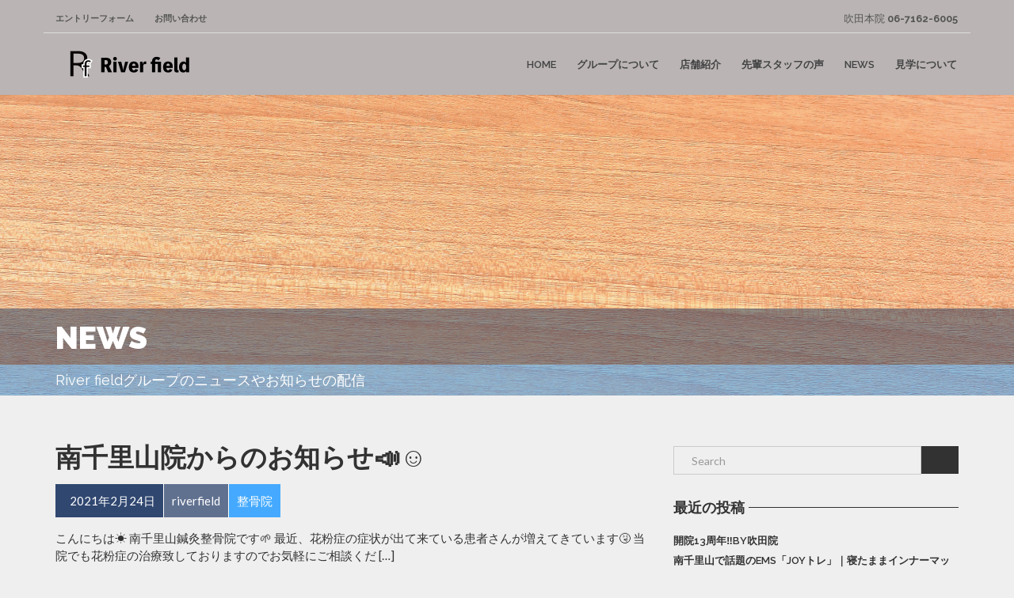

--- FILE ---
content_type: text/html; charset=UTF-8
request_url: https://riverfield.co.jp/2021/02/
body_size: 13054
content:
<!doctype html>
<html class="no-js" dir="ltr" lang="ja" prefix="og: https://ogp.me/ns#">
<head>
<meta charset="UTF-8">
<meta name="apple-mobile-web-app-capable" content="yes">
<meta name="viewport" content="width=device-width, initial-scale=1.0, maximum-scale=1.0, user-scalable=no">
<meta name="HandheldFriendly" content="true">
<meta name="apple-touch-fullscreen" content="yes">
<title>2月, 2021 | River field株式会社｜リバーフィールドグループ</title>
	<style>img:is([sizes="auto" i], [sizes^="auto," i]) { contain-intrinsic-size: 3000px 1500px }</style>
	
		<!-- All in One SEO 4.8.7 - aioseo.com -->
	<meta name="robots" content="noindex, max-snippet:-1, max-image-preview:large, max-video-preview:-1" />
	<link rel="canonical" href="https://riverfield.co.jp/2021/02/" />
	<meta name="generator" content="All in One SEO (AIOSEO) 4.8.7" />
		<script type="application/ld+json" class="aioseo-schema">
			{"@context":"https:\/\/schema.org","@graph":[{"@type":"BreadcrumbList","@id":"https:\/\/riverfield.co.jp\/2021\/02\/#breadcrumblist","itemListElement":[{"@type":"ListItem","@id":"https:\/\/riverfield.co.jp#listItem","position":1,"name":"Home","item":"https:\/\/riverfield.co.jp","nextItem":{"@type":"ListItem","@id":"https:\/\/riverfield.co.jp\/2021\/#listItem","name":2021}},{"@type":"ListItem","@id":"https:\/\/riverfield.co.jp\/2021\/#listItem","position":2,"name":2021,"item":"https:\/\/riverfield.co.jp\/2021\/","nextItem":{"@type":"ListItem","@id":"https:\/\/riverfield.co.jp\/2021\/02\/#listItem","name":"02"},"previousItem":{"@type":"ListItem","@id":"https:\/\/riverfield.co.jp#listItem","name":"Home"}},{"@type":"ListItem","@id":"https:\/\/riverfield.co.jp\/2021\/02\/#listItem","position":3,"name":"02","previousItem":{"@type":"ListItem","@id":"https:\/\/riverfield.co.jp\/2021\/#listItem","name":2021}}]},{"@type":"CollectionPage","@id":"https:\/\/riverfield.co.jp\/2021\/02\/#collectionpage","url":"https:\/\/riverfield.co.jp\/2021\/02\/","name":"2\u6708, 2021 | River field\u682a\u5f0f\u4f1a\u793e\uff5c\u30ea\u30d0\u30fc\u30d5\u30a3\u30fc\u30eb\u30c9\u30b0\u30eb\u30fc\u30d7","inLanguage":"ja","isPartOf":{"@id":"https:\/\/riverfield.co.jp\/#website"},"breadcrumb":{"@id":"https:\/\/riverfield.co.jp\/2021\/02\/#breadcrumblist"}},{"@type":"Organization","@id":"https:\/\/riverfield.co.jp\/#organization","name":"River field\u682a\u5f0f\u4f1a\u793e\uff5c\u30ea\u30d0\u30fc\u30d5\u30a3\u30fc\u30eb\u30c9\u30b0\u30eb\u30fc\u30d7","url":"https:\/\/riverfield.co.jp\/"},{"@type":"WebSite","@id":"https:\/\/riverfield.co.jp\/#website","url":"https:\/\/riverfield.co.jp\/","name":"River field\u682a\u5f0f\u4f1a\u793e\uff5c\u30ea\u30d0\u30fc\u30d5\u30a3\u30fc\u30eb\u30c9\u30b0\u30eb\u30fc\u30d7","inLanguage":"ja","publisher":{"@id":"https:\/\/riverfield.co.jp\/#organization"}}]}
		</script>
		<!-- All in One SEO -->

<link rel='dns-prefetch' href='//www.googletagmanager.com' />
<link rel='dns-prefetch' href='//fonts.googleapis.com' />
<link rel="alternate" type="application/rss+xml" title="River field株式会社｜リバーフィールドグループ &raquo; フィード" href="https://riverfield.co.jp/feed/" />
<link rel="alternate" type="application/rss+xml" title="River field株式会社｜リバーフィールドグループ &raquo; コメントフィード" href="https://riverfield.co.jp/comments/feed/" />
<script type="text/javascript">
/* <![CDATA[ */
window._wpemojiSettings = {"baseUrl":"https:\/\/s.w.org\/images\/core\/emoji\/16.0.1\/72x72\/","ext":".png","svgUrl":"https:\/\/s.w.org\/images\/core\/emoji\/16.0.1\/svg\/","svgExt":".svg","source":{"concatemoji":"https:\/\/riverfield.co.jp\/wp-includes\/js\/wp-emoji-release.min.js?ver=6.8.3"}};
/*! This file is auto-generated */
!function(s,n){var o,i,e;function c(e){try{var t={supportTests:e,timestamp:(new Date).valueOf()};sessionStorage.setItem(o,JSON.stringify(t))}catch(e){}}function p(e,t,n){e.clearRect(0,0,e.canvas.width,e.canvas.height),e.fillText(t,0,0);var t=new Uint32Array(e.getImageData(0,0,e.canvas.width,e.canvas.height).data),a=(e.clearRect(0,0,e.canvas.width,e.canvas.height),e.fillText(n,0,0),new Uint32Array(e.getImageData(0,0,e.canvas.width,e.canvas.height).data));return t.every(function(e,t){return e===a[t]})}function u(e,t){e.clearRect(0,0,e.canvas.width,e.canvas.height),e.fillText(t,0,0);for(var n=e.getImageData(16,16,1,1),a=0;a<n.data.length;a++)if(0!==n.data[a])return!1;return!0}function f(e,t,n,a){switch(t){case"flag":return n(e,"\ud83c\udff3\ufe0f\u200d\u26a7\ufe0f","\ud83c\udff3\ufe0f\u200b\u26a7\ufe0f")?!1:!n(e,"\ud83c\udde8\ud83c\uddf6","\ud83c\udde8\u200b\ud83c\uddf6")&&!n(e,"\ud83c\udff4\udb40\udc67\udb40\udc62\udb40\udc65\udb40\udc6e\udb40\udc67\udb40\udc7f","\ud83c\udff4\u200b\udb40\udc67\u200b\udb40\udc62\u200b\udb40\udc65\u200b\udb40\udc6e\u200b\udb40\udc67\u200b\udb40\udc7f");case"emoji":return!a(e,"\ud83e\udedf")}return!1}function g(e,t,n,a){var r="undefined"!=typeof WorkerGlobalScope&&self instanceof WorkerGlobalScope?new OffscreenCanvas(300,150):s.createElement("canvas"),o=r.getContext("2d",{willReadFrequently:!0}),i=(o.textBaseline="top",o.font="600 32px Arial",{});return e.forEach(function(e){i[e]=t(o,e,n,a)}),i}function t(e){var t=s.createElement("script");t.src=e,t.defer=!0,s.head.appendChild(t)}"undefined"!=typeof Promise&&(o="wpEmojiSettingsSupports",i=["flag","emoji"],n.supports={everything:!0,everythingExceptFlag:!0},e=new Promise(function(e){s.addEventListener("DOMContentLoaded",e,{once:!0})}),new Promise(function(t){var n=function(){try{var e=JSON.parse(sessionStorage.getItem(o));if("object"==typeof e&&"number"==typeof e.timestamp&&(new Date).valueOf()<e.timestamp+604800&&"object"==typeof e.supportTests)return e.supportTests}catch(e){}return null}();if(!n){if("undefined"!=typeof Worker&&"undefined"!=typeof OffscreenCanvas&&"undefined"!=typeof URL&&URL.createObjectURL&&"undefined"!=typeof Blob)try{var e="postMessage("+g.toString()+"("+[JSON.stringify(i),f.toString(),p.toString(),u.toString()].join(",")+"));",a=new Blob([e],{type:"text/javascript"}),r=new Worker(URL.createObjectURL(a),{name:"wpTestEmojiSupports"});return void(r.onmessage=function(e){c(n=e.data),r.terminate(),t(n)})}catch(e){}c(n=g(i,f,p,u))}t(n)}).then(function(e){for(var t in e)n.supports[t]=e[t],n.supports.everything=n.supports.everything&&n.supports[t],"flag"!==t&&(n.supports.everythingExceptFlag=n.supports.everythingExceptFlag&&n.supports[t]);n.supports.everythingExceptFlag=n.supports.everythingExceptFlag&&!n.supports.flag,n.DOMReady=!1,n.readyCallback=function(){n.DOMReady=!0}}).then(function(){return e}).then(function(){var e;n.supports.everything||(n.readyCallback(),(e=n.source||{}).concatemoji?t(e.concatemoji):e.wpemoji&&e.twemoji&&(t(e.twemoji),t(e.wpemoji)))}))}((window,document),window._wpemojiSettings);
/* ]]> */
</script>
<style id='wp-emoji-styles-inline-css' type='text/css'>

	img.wp-smiley, img.emoji {
		display: inline !important;
		border: none !important;
		box-shadow: none !important;
		height: 1em !important;
		width: 1em !important;
		margin: 0 0.07em !important;
		vertical-align: -0.1em !important;
		background: none !important;
		padding: 0 !important;
	}
</style>
<link rel='stylesheet' id='wp-block-library-css' href='https://riverfield.co.jp/wp-includes/css/dist/block-library/style.min.css?ver=6.8.3' type='text/css' media='all' />
<style id='classic-theme-styles-inline-css' type='text/css'>
/*! This file is auto-generated */
.wp-block-button__link{color:#fff;background-color:#32373c;border-radius:9999px;box-shadow:none;text-decoration:none;padding:calc(.667em + 2px) calc(1.333em + 2px);font-size:1.125em}.wp-block-file__button{background:#32373c;color:#fff;text-decoration:none}
</style>
<style id='global-styles-inline-css' type='text/css'>
:root{--wp--preset--aspect-ratio--square: 1;--wp--preset--aspect-ratio--4-3: 4/3;--wp--preset--aspect-ratio--3-4: 3/4;--wp--preset--aspect-ratio--3-2: 3/2;--wp--preset--aspect-ratio--2-3: 2/3;--wp--preset--aspect-ratio--16-9: 16/9;--wp--preset--aspect-ratio--9-16: 9/16;--wp--preset--color--black: #000000;--wp--preset--color--cyan-bluish-gray: #abb8c3;--wp--preset--color--white: #ffffff;--wp--preset--color--pale-pink: #f78da7;--wp--preset--color--vivid-red: #cf2e2e;--wp--preset--color--luminous-vivid-orange: #ff6900;--wp--preset--color--luminous-vivid-amber: #fcb900;--wp--preset--color--light-green-cyan: #7bdcb5;--wp--preset--color--vivid-green-cyan: #00d084;--wp--preset--color--pale-cyan-blue: #8ed1fc;--wp--preset--color--vivid-cyan-blue: #0693e3;--wp--preset--color--vivid-purple: #9b51e0;--wp--preset--gradient--vivid-cyan-blue-to-vivid-purple: linear-gradient(135deg,rgba(6,147,227,1) 0%,rgb(155,81,224) 100%);--wp--preset--gradient--light-green-cyan-to-vivid-green-cyan: linear-gradient(135deg,rgb(122,220,180) 0%,rgb(0,208,130) 100%);--wp--preset--gradient--luminous-vivid-amber-to-luminous-vivid-orange: linear-gradient(135deg,rgba(252,185,0,1) 0%,rgba(255,105,0,1) 100%);--wp--preset--gradient--luminous-vivid-orange-to-vivid-red: linear-gradient(135deg,rgba(255,105,0,1) 0%,rgb(207,46,46) 100%);--wp--preset--gradient--very-light-gray-to-cyan-bluish-gray: linear-gradient(135deg,rgb(238,238,238) 0%,rgb(169,184,195) 100%);--wp--preset--gradient--cool-to-warm-spectrum: linear-gradient(135deg,rgb(74,234,220) 0%,rgb(151,120,209) 20%,rgb(207,42,186) 40%,rgb(238,44,130) 60%,rgb(251,105,98) 80%,rgb(254,248,76) 100%);--wp--preset--gradient--blush-light-purple: linear-gradient(135deg,rgb(255,206,236) 0%,rgb(152,150,240) 100%);--wp--preset--gradient--blush-bordeaux: linear-gradient(135deg,rgb(254,205,165) 0%,rgb(254,45,45) 50%,rgb(107,0,62) 100%);--wp--preset--gradient--luminous-dusk: linear-gradient(135deg,rgb(255,203,112) 0%,rgb(199,81,192) 50%,rgb(65,88,208) 100%);--wp--preset--gradient--pale-ocean: linear-gradient(135deg,rgb(255,245,203) 0%,rgb(182,227,212) 50%,rgb(51,167,181) 100%);--wp--preset--gradient--electric-grass: linear-gradient(135deg,rgb(202,248,128) 0%,rgb(113,206,126) 100%);--wp--preset--gradient--midnight: linear-gradient(135deg,rgb(2,3,129) 0%,rgb(40,116,252) 100%);--wp--preset--font-size--small: 13px;--wp--preset--font-size--medium: 20px;--wp--preset--font-size--large: 36px;--wp--preset--font-size--x-large: 42px;--wp--preset--spacing--20: 0.44rem;--wp--preset--spacing--30: 0.67rem;--wp--preset--spacing--40: 1rem;--wp--preset--spacing--50: 1.5rem;--wp--preset--spacing--60: 2.25rem;--wp--preset--spacing--70: 3.38rem;--wp--preset--spacing--80: 5.06rem;--wp--preset--shadow--natural: 6px 6px 9px rgba(0, 0, 0, 0.2);--wp--preset--shadow--deep: 12px 12px 50px rgba(0, 0, 0, 0.4);--wp--preset--shadow--sharp: 6px 6px 0px rgba(0, 0, 0, 0.2);--wp--preset--shadow--outlined: 6px 6px 0px -3px rgba(255, 255, 255, 1), 6px 6px rgba(0, 0, 0, 1);--wp--preset--shadow--crisp: 6px 6px 0px rgba(0, 0, 0, 1);}:where(.is-layout-flex){gap: 0.5em;}:where(.is-layout-grid){gap: 0.5em;}body .is-layout-flex{display: flex;}.is-layout-flex{flex-wrap: wrap;align-items: center;}.is-layout-flex > :is(*, div){margin: 0;}body .is-layout-grid{display: grid;}.is-layout-grid > :is(*, div){margin: 0;}:where(.wp-block-columns.is-layout-flex){gap: 2em;}:where(.wp-block-columns.is-layout-grid){gap: 2em;}:where(.wp-block-post-template.is-layout-flex){gap: 1.25em;}:where(.wp-block-post-template.is-layout-grid){gap: 1.25em;}.has-black-color{color: var(--wp--preset--color--black) !important;}.has-cyan-bluish-gray-color{color: var(--wp--preset--color--cyan-bluish-gray) !important;}.has-white-color{color: var(--wp--preset--color--white) !important;}.has-pale-pink-color{color: var(--wp--preset--color--pale-pink) !important;}.has-vivid-red-color{color: var(--wp--preset--color--vivid-red) !important;}.has-luminous-vivid-orange-color{color: var(--wp--preset--color--luminous-vivid-orange) !important;}.has-luminous-vivid-amber-color{color: var(--wp--preset--color--luminous-vivid-amber) !important;}.has-light-green-cyan-color{color: var(--wp--preset--color--light-green-cyan) !important;}.has-vivid-green-cyan-color{color: var(--wp--preset--color--vivid-green-cyan) !important;}.has-pale-cyan-blue-color{color: var(--wp--preset--color--pale-cyan-blue) !important;}.has-vivid-cyan-blue-color{color: var(--wp--preset--color--vivid-cyan-blue) !important;}.has-vivid-purple-color{color: var(--wp--preset--color--vivid-purple) !important;}.has-black-background-color{background-color: var(--wp--preset--color--black) !important;}.has-cyan-bluish-gray-background-color{background-color: var(--wp--preset--color--cyan-bluish-gray) !important;}.has-white-background-color{background-color: var(--wp--preset--color--white) !important;}.has-pale-pink-background-color{background-color: var(--wp--preset--color--pale-pink) !important;}.has-vivid-red-background-color{background-color: var(--wp--preset--color--vivid-red) !important;}.has-luminous-vivid-orange-background-color{background-color: var(--wp--preset--color--luminous-vivid-orange) !important;}.has-luminous-vivid-amber-background-color{background-color: var(--wp--preset--color--luminous-vivid-amber) !important;}.has-light-green-cyan-background-color{background-color: var(--wp--preset--color--light-green-cyan) !important;}.has-vivid-green-cyan-background-color{background-color: var(--wp--preset--color--vivid-green-cyan) !important;}.has-pale-cyan-blue-background-color{background-color: var(--wp--preset--color--pale-cyan-blue) !important;}.has-vivid-cyan-blue-background-color{background-color: var(--wp--preset--color--vivid-cyan-blue) !important;}.has-vivid-purple-background-color{background-color: var(--wp--preset--color--vivid-purple) !important;}.has-black-border-color{border-color: var(--wp--preset--color--black) !important;}.has-cyan-bluish-gray-border-color{border-color: var(--wp--preset--color--cyan-bluish-gray) !important;}.has-white-border-color{border-color: var(--wp--preset--color--white) !important;}.has-pale-pink-border-color{border-color: var(--wp--preset--color--pale-pink) !important;}.has-vivid-red-border-color{border-color: var(--wp--preset--color--vivid-red) !important;}.has-luminous-vivid-orange-border-color{border-color: var(--wp--preset--color--luminous-vivid-orange) !important;}.has-luminous-vivid-amber-border-color{border-color: var(--wp--preset--color--luminous-vivid-amber) !important;}.has-light-green-cyan-border-color{border-color: var(--wp--preset--color--light-green-cyan) !important;}.has-vivid-green-cyan-border-color{border-color: var(--wp--preset--color--vivid-green-cyan) !important;}.has-pale-cyan-blue-border-color{border-color: var(--wp--preset--color--pale-cyan-blue) !important;}.has-vivid-cyan-blue-border-color{border-color: var(--wp--preset--color--vivid-cyan-blue) !important;}.has-vivid-purple-border-color{border-color: var(--wp--preset--color--vivid-purple) !important;}.has-vivid-cyan-blue-to-vivid-purple-gradient-background{background: var(--wp--preset--gradient--vivid-cyan-blue-to-vivid-purple) !important;}.has-light-green-cyan-to-vivid-green-cyan-gradient-background{background: var(--wp--preset--gradient--light-green-cyan-to-vivid-green-cyan) !important;}.has-luminous-vivid-amber-to-luminous-vivid-orange-gradient-background{background: var(--wp--preset--gradient--luminous-vivid-amber-to-luminous-vivid-orange) !important;}.has-luminous-vivid-orange-to-vivid-red-gradient-background{background: var(--wp--preset--gradient--luminous-vivid-orange-to-vivid-red) !important;}.has-very-light-gray-to-cyan-bluish-gray-gradient-background{background: var(--wp--preset--gradient--very-light-gray-to-cyan-bluish-gray) !important;}.has-cool-to-warm-spectrum-gradient-background{background: var(--wp--preset--gradient--cool-to-warm-spectrum) !important;}.has-blush-light-purple-gradient-background{background: var(--wp--preset--gradient--blush-light-purple) !important;}.has-blush-bordeaux-gradient-background{background: var(--wp--preset--gradient--blush-bordeaux) !important;}.has-luminous-dusk-gradient-background{background: var(--wp--preset--gradient--luminous-dusk) !important;}.has-pale-ocean-gradient-background{background: var(--wp--preset--gradient--pale-ocean) !important;}.has-electric-grass-gradient-background{background: var(--wp--preset--gradient--electric-grass) !important;}.has-midnight-gradient-background{background: var(--wp--preset--gradient--midnight) !important;}.has-small-font-size{font-size: var(--wp--preset--font-size--small) !important;}.has-medium-font-size{font-size: var(--wp--preset--font-size--medium) !important;}.has-large-font-size{font-size: var(--wp--preset--font-size--large) !important;}.has-x-large-font-size{font-size: var(--wp--preset--font-size--x-large) !important;}
:where(.wp-block-post-template.is-layout-flex){gap: 1.25em;}:where(.wp-block-post-template.is-layout-grid){gap: 1.25em;}
:where(.wp-block-columns.is-layout-flex){gap: 2em;}:where(.wp-block-columns.is-layout-grid){gap: 2em;}
:root :where(.wp-block-pullquote){font-size: 1.5em;line-height: 1.6;}
</style>
<link rel='stylesheet' id='contact-form-7-css' href='https://riverfield.co.jp/wp-content/plugins/contact-form-7/includes/css/styles.css?ver=6.1.1' type='text/css' media='all' />
<link rel='stylesheet' id='plethora-icons-css' href='https://riverfield.co.jp/wp-content/uploads/plethora/plethora_icons.css?uniqeid=652a2812cbdc9&#038;ver=6.8.3' type='text/css' media='all' />
<link rel='stylesheet' id='animate-css' href='https://riverfield.co.jp/wp-content/themes/healthflex/includes/core/assets/css/libs/animate/animate.min.css?ver=6.8.3' type='text/css' media='all' />
<link rel='stylesheet' id='plethora-custom-bootstrap-css' href='https://riverfield.co.jp/wp-content/themes/healthflex/assets/css/theme_custom_bootstrap.css?ver=6.8.3' type='text/css' media='all' />
<link rel='stylesheet' id='plethora-dynamic-style-css' href='https://riverfield.co.jp/wp-content/uploads/wp-less/healthflex/assets/less/style-57b94926ec.css' type='text/css' media='all' />
<link rel='stylesheet' id='plethora-style-css' href='https://riverfield.co.jp/wp-content/themes/healthflex/style.css?ver=6.8.3' type='text/css' media='all' />
<link rel='stylesheet' id='redux-google-fonts-plethora_options-css' href='https://fonts.googleapis.com/css?family=Lato%3A100%2C300%2C400%2C700%2C900%2C100italic%2C300italic%2C400italic%2C700italic%2C900italic%7CRaleway%3A100%2C200%2C300%2C400%2C500%2C600%2C700%2C800%2C900%2C100italic%2C200italic%2C300italic%2C400italic%2C500italic%2C600italic%2C700italic%2C800italic%2C900italic&#038;subset=latin&#038;ver=6.8.3' type='text/css' media='all' />
<script type="text/javascript" src="https://riverfield.co.jp/wp-includes/js/jquery/jquery.min.js?ver=3.7.1" id="jquery-core-js"></script>
<script type="text/javascript" src="https://riverfield.co.jp/wp-includes/js/jquery/jquery-migrate.min.js?ver=3.4.1" id="jquery-migrate-js"></script>

<!-- Site Kit によって追加された Google タグ（gtag.js）スニペット -->
<!-- Google アナリティクス スニペット (Site Kit が追加) -->
<script type="text/javascript" src="https://www.googletagmanager.com/gtag/js?id=GT-NBBRJP6J" id="google_gtagjs-js" async></script>
<script type="text/javascript" id="google_gtagjs-js-after">
/* <![CDATA[ */
window.dataLayer = window.dataLayer || [];function gtag(){dataLayer.push(arguments);}
gtag("set","linker",{"domains":["riverfield.co.jp"]});
gtag("js", new Date());
gtag("set", "developer_id.dZTNiMT", true);
gtag("config", "GT-NBBRJP6J");
 window._googlesitekit = window._googlesitekit || {}; window._googlesitekit.throttledEvents = []; window._googlesitekit.gtagEvent = (name, data) => { var key = JSON.stringify( { name, data } ); if ( !! window._googlesitekit.throttledEvents[ key ] ) { return; } window._googlesitekit.throttledEvents[ key ] = true; setTimeout( () => { delete window._googlesitekit.throttledEvents[ key ]; }, 5 ); gtag( "event", name, { ...data, event_source: "site-kit" } ); }; 
/* ]]> */
</script>
<script type="text/javascript" src="https://riverfield.co.jp/wp-content/themes/healthflex/includes/core/assets/js/libs/modernizr/modernizr.custom.48287.js?ver=6.8.3" id="plethora-modernizr-js"></script>
<link rel="https://api.w.org/" href="https://riverfield.co.jp/wp-json/" /><link rel="EditURI" type="application/rsd+xml" title="RSD" href="https://riverfield.co.jp/xmlrpc.php?rsd" />
<meta name="generator" content="WordPress 6.8.3" />
<meta name="generator" content="Site Kit by Google 1.161.0" /><meta name="generator" content="Powered by WPBakery Page Builder - drag and drop page builder for WordPress."/>
<!--[if lte IE 9]><link rel="stylesheet" type="text/css" href="https://riverfield.co.jp/wp-content/plugins/js_composer/assets/css/vc_lte_ie9.min.css" media="screen"><![endif]--><noscript><style type="text/css"> .wpb_animate_when_almost_visible { opacity: 1; }</style></noscript></head>
<body class="archive date wp-theme-healthflex wpb-js-composer js-comp-ver-5.4.7 vc_responsive sticky_header ">
	<div class="overflow_wrapper">
		<div class="header "><div class="topbar vcenter transparent">
  <div class="container">
    <div class="row">
      <div class="col-md-6 col-sm-6 hidden-xs hidden-sm hidden-md  text-left">
                 <div class="top_menu_container">
          <ul id="menu-top-bar" class="top_menu hover_menu"><li id="menu-item-2207" class="menu-item menu-item-type-post_type menu-item-object-page menu-item-2207"><a title="エントリーフォーム" href="https://riverfield.co.jp/entry/">エントリーフォーム</a></li>
<li id="menu-item-2208" class="menu-item menu-item-type-post_type menu-item-object-page menu-item-2208"><a title="お問い合わせ" href="https://riverfield.co.jp/contact/">お問い合わせ</a></li>
</ul>          </div>
                </div>
      <div class="col-md-6 col-sm-6 hidden-xs hidden-sm text-right">
        吹田本院 <strong>06-7162-6005</strong>      </div>
      
    </div>
  </div>
</div>
  <div class="mainbar  color">
    <div class="container">
               <div class="logo">
            <a href="https://riverfield.co.jp" class="brand">
                          <img src="https://riverfield.co.jp/wp-content/uploads/2018/05/rfffff.png" alt="リバーフィールドグループ">
                        </a>
                      </div>                   <div class="menu_container"><span class="close_menu">&times;</span>
                <ul id="menu-primary-menu" class="main_menu hover_menu"><li id="menu-item-1835" class="menu-item menu-item-type-post_type menu-item-object-page menu-item-home menu-item-1835"><a title="Home" href="https://riverfield.co.jp/">Home</a></li>
<li id="menu-item-2196" class="menu-item menu-item-type-post_type menu-item-object-page menu-item-2196"><a title="グループについて" href="https://riverfield.co.jp/group/">グループについて</a></li>
<li id="menu-item-2053" class="menu-item menu-item-type-post_type menu-item-object-page menu-item-2053"><a title="店舗紹介" href="https://riverfield.co.jp/bunin/">店舗紹介</a></li>
<li id="menu-item-2198" class="menu-item menu-item-type-post_type menu-item-object-page menu-item-2198"><a title="先輩スタッフの声" href="https://riverfield.co.jp/staffvoice/">先輩スタッフの声</a></li>
<li id="menu-item-2235" class="menu-item menu-item-type-post_type menu-item-object-page current_page_parent menu-item-2235"><a title="News" href="https://riverfield.co.jp/news/">News</a></li>
<li id="menu-item-2197" class="menu-item menu-item-type-post_type menu-item-object-page menu-item-2197"><a title="見学について" href="https://riverfield.co.jp/tours/">見学について</a></li>
</ul>        </div>

        <label class="mobile_collapser"><span>MENU</span></label> <!-- Mobile menu title -->
    </div>
  </div>

		</div>

	<div class="head_panel">
    <div style="background-image: url(https://riverfield.co.jp/wp-content/uploads/2018/05/Wood1.jpg)" class="full_width_photo   ">


      <div class="hgroup">

        <div class="title  secondary_section transparent_film text-left">
          <div class="container">
            <h1>News</h1>
          </div>
        </div>

        <div class="subtitle  skincolored_section transparent_film text-left">
          <div class="container">   
            <p>River fieldグループのニュースやお知らせの配信</p>
          </div>
        </div>

      </div>


    </div>
</div>        <div class="brand-colors"> </div>
      <div class="main foo" data-colorset="foo"><section class="sidebar_on padding_top_half" ><div class="container"><div class="row"><div class="col-sm-8 col-md-8 main_col ">  <div class="post-grid classic">
    <div class="row">
<div class="col-md-12">
  <article id="post-3079" class="post post-3079 type-post status-publish format-standard hentry category-osteopathic-clinic">
    <div class="post_headings">
      <h2 class="post_title"><a href="https://riverfield.co.jp/%e5%8d%97%e5%8d%83%e9%87%8c%e5%b1%b1%e9%99%a2%e3%81%8b%e3%82%89%e3%81%ae%e3%81%8a%e7%9f%a5%e3%82%89%e3%81%9b%f0%9f%93%a3%e2%98%ba%ef%b8%8f-2/">南千里山院からのお知らせ&#x1f4e3;&#x263a;&#xfe0f;</a></h2>          </div>  
          <div class="post_figure_and_info">
        <div class="post_sub"><span class="post_info post_date"><i class="fa fa-calendar"></i> 2021年2月24日</span><a href="https://riverfield.co.jp/author/riverfield/" title="riverfield"><span class="post_info post_author">riverfield</span></a><a href="https://riverfield.co.jp/category/osteopathic-clinic/" title="View all posts in category: 整骨院"><span class="post_info post_categories">整骨院</span></a></div>              </div>
            <p>こんにちは&#x2600;&#xfe0f; 南千里山鍼灸整骨院です&#x1f331; 最近、花粉症の症状が出て来ている患者さんが増えてきています&#x1f927; 当院でも花粉症の治療致しておりますのでお気軽にご相談くだ [&hellip;]</p>      <p><a href="https://riverfield.co.jp/%e5%8d%97%e5%8d%83%e9%87%8c%e5%b1%b1%e9%99%a2%e3%81%8b%e3%82%89%e3%81%ae%e3%81%8a%e7%9f%a5%e3%82%89%e3%81%9b%f0%9f%93%a3%e2%98%ba%ef%b8%8f-2/" class="btn btn-primary">Read More</a></p>
  </article>
</div>

<div class="col-md-12">
  <article id="post-3073" class="post post-3073 type-post status-publish format-standard hentry category-osteopathic-clinic">
    <div class="post_headings">
      <h2 class="post_title"><a href="https://riverfield.co.jp/%e6%98%8e%e6%97%a52-20%ef%bc%88%e5%9c%9f%ef%bc%89%e3%81%afhappy%e2%9d%a4%ef%b8%8fby%e5%8d%83%e9%87%8c%e5%b1%b1%e9%99%a2/">明日2/20（土）はhappy&#x2764;&#xfe0f;BY千里山院</a></h2>          </div>  
          <div class="post_figure_and_info">
        <div class="post_sub"><span class="post_info post_date"><i class="fa fa-calendar"></i> 2021年2月19日</span><a href="https://riverfield.co.jp/author/riverfield/" title="riverfield"><span class="post_info post_author">riverfield</span></a><a href="https://riverfield.co.jp/category/osteopathic-clinic/" title="View all posts in category: 整骨院"><span class="post_info post_categories">整骨院</span></a></div>              </div>
            <p>みなさん、こんにちは&#x2757;&#xfe0f;(*&#8217;ω&#8217;*) 千里山鍼灸整骨院です。 2月も半分を過ぎました。 暖かくなったと思ったら、寒の戻りでまた冷え込んだりと、寒暖差が激しいですね&# [&hellip;]</p>      <p><a href="https://riverfield.co.jp/%e6%98%8e%e6%97%a52-20%ef%bc%88%e5%9c%9f%ef%bc%89%e3%81%afhappy%e2%9d%a4%ef%b8%8fby%e5%8d%83%e9%87%8c%e5%b1%b1%e9%99%a2/" class="btn btn-primary">Read More</a></p>
  </article>
</div>

<div class="col-md-12">
  <article id="post-3062" class="post post-3062 type-post status-publish format-standard hentry category-osteopathic-clinic">
    <div class="post_headings">
      <h2 class="post_title"><a href="https://riverfield.co.jp/joy%e3%83%88%e3%83%ac%e7%b6%99%e7%b6%9a%e3%82%ad%e3%83%a3%e3%83%b3%e3%83%9a%e3%83%bc%e3%83%b3%f0%9f%8f%8b%ef%b8%8f%e2%80%8d%e2%99%82%ef%b8%8f%f0%9f%94%a5by%e5%8d%97%e5%8d%83%e9%87%8c%e5%b1%b1%e9%99%a2/">JOYトレ継続キャンペーン&#xfe0f;&#x200d;&#x1f525;&#x1f3cb;&#xfe0f;&#x200d;&#x2642;&#xfe0f;　　　　　  BY吹田院</a></h2>          </div>  
          <div class="post_figure_and_info">
        <div class="post_sub"><span class="post_info post_date"><i class="fa fa-calendar"></i> 2021年2月16日</span><a href="https://riverfield.co.jp/author/riverfield/" title="riverfield"><span class="post_info post_author">riverfield</span></a><a href="https://riverfield.co.jp/category/osteopathic-clinic/" title="View all posts in category: 整骨院"><span class="post_info post_categories">整骨院</span></a></div>              </div>
            <p>こんばんは^_^ 吹田鍼灸整骨院です 段々と気温の変化が著しくなってきましたね 季節の移り変わりを感じます 当院では今月からJOYトレ継続キャンペーンを行っております&#x203c;&#xfe0f; 運動不足を感じている [&hellip;]</p>      <p><a href="https://riverfield.co.jp/joy%e3%83%88%e3%83%ac%e7%b6%99%e7%b6%9a%e3%82%ad%e3%83%a3%e3%83%b3%e3%83%9a%e3%83%bc%e3%83%b3%f0%9f%8f%8b%ef%b8%8f%e2%80%8d%e2%99%82%ef%b8%8f%f0%9f%94%a5by%e5%8d%97%e5%8d%83%e9%87%8c%e5%b1%b1%e9%99%a2/" class="btn btn-primary">Read More</a></p>
  </article>
</div>

<div class="col-md-12">
  <article id="post-3057" class="post post-3057 type-post status-publish format-standard hentry category-osteopathic-clinic">
    <div class="post_headings">
      <h2 class="post_title"><a href="https://riverfield.co.jp/2-20%e3%81%afhappy%e2%9d%a4%ef%b8%8fby%e6%ad%a3%e9%9b%80%e9%99%a2/">2/20はhappy&#x2764;&#xfe0f;　　by正雀院</a></h2>          </div>  
          <div class="post_figure_and_info">
        <div class="post_sub"><span class="post_info post_date"><i class="fa fa-calendar"></i> 2021年2月12日</span><a href="https://riverfield.co.jp/author/riverfield/" title="riverfield"><span class="post_info post_author">riverfield</span></a><a href="https://riverfield.co.jp/category/osteopathic-clinic/" title="View all posts in category: 整骨院"><span class="post_info post_categories">整骨院</span></a></div>              </div>
            <p>こんにちは&#x2764;&#xfe0f; #摂津正雀鍼灸整骨院 #River field です 2月の当院お得情報配信〜 2/20は #ハッピーサタデーです。 ハッピーサタデーとはなんぞや？ →当院の豊富な自費メニュー [&hellip;]</p>      <p><a href="https://riverfield.co.jp/2-20%e3%81%afhappy%e2%9d%a4%ef%b8%8fby%e6%ad%a3%e9%9b%80%e9%99%a2/" class="btn btn-primary">Read More</a></p>
  </article>
</div>

<div class="col-md-12">
  <article id="post-3053" class="post post-3053 type-post status-publish format-standard hentry category-osteopathic-clinic">
    <div class="post_headings">
      <h2 class="post_title"><a href="https://riverfield.co.jp/%e5%8d%97%e5%8d%83%e9%87%8c%e5%b1%b1%e9%99%a2%e3%81%8b%e3%82%89%e3%81%ae%e3%81%8a%e7%9f%a5%e3%82%89%e3%81%9b%f0%9f%93%a3%e2%98%ba%ef%b8%8f/">南千里山院からのお知らせ&#x1f4e3;&#x263a;&#xfe0f;</a></h2>          </div>  
          <div class="post_figure_and_info">
        <div class="post_sub"><span class="post_info post_date"><i class="fa fa-calendar"></i> 2021年2月9日</span><a href="https://riverfield.co.jp/author/riverfield/" title="riverfield"><span class="post_info post_author">riverfield</span></a><a href="https://riverfield.co.jp/category/osteopathic-clinic/" title="View all posts in category: 整骨院"><span class="post_info post_categories">整骨院</span></a></div>              </div>
            <p>こんにちは&#x2600;&#xfe0f; 南千里山鍼灸整骨院です&#x1f331; 今月3日に立春を迎え暦の上では春になりましたが、残寒でまだまだ厳しい寒さが続いていますね&#x1f976; 身体が冷えると免疫も低くな [&hellip;]</p>      <p><a href="https://riverfield.co.jp/%e5%8d%97%e5%8d%83%e9%87%8c%e5%b1%b1%e9%99%a2%e3%81%8b%e3%82%89%e3%81%ae%e3%81%8a%e7%9f%a5%e3%82%89%e3%81%9b%f0%9f%93%a3%e2%98%ba%ef%b8%8f/" class="btn btn-primary">Read More</a></p>
  </article>
</div>

<div class="col-md-12">
  <article id="post-3049" class="post post-3049 type-post status-publish format-standard hentry category-osteopathic-clinic">
    <div class="post_headings">
      <h2 class="post_title"><a href="https://riverfield.co.jp/%e5%85%83%e6%b0%97%e3%81%ab%e6%98%a5%e3%82%92%e8%bf%8e%e3%81%88%e3%82%8b%e7%82%ba%e3%81%ab%e2%9c%8a%e2%9c%a8by%e5%8d%83%e9%87%8c%e5%b1%b1%e9%99%a2/">元気に春を迎える為に&#x270a;&#x2728;BY千里山院</a></h2>          </div>  
          <div class="post_figure_and_info">
        <div class="post_sub"><span class="post_info post_date"><i class="fa fa-calendar"></i> 2021年2月5日</span><a href="https://riverfield.co.jp/author/riverfield/" title="riverfield"><span class="post_info post_author">riverfield</span></a><a href="https://riverfield.co.jp/category/osteopathic-clinic/" title="View all posts in category: 整骨院"><span class="post_info post_categories">整骨院</span></a></div>              </div>
            <p>こんにちは&#x2757;&#xfe0f; 千里山鍼灸整骨院です。(*´꒳`*) 立春を迎えましたが、まだまだ冷たい風が吹いていますね&#x1f927; 風速1m/sで体感温度が1℃下がると言われていますので、この時期は [&hellip;]</p>      <p><a href="https://riverfield.co.jp/%e5%85%83%e6%b0%97%e3%81%ab%e6%98%a5%e3%82%92%e8%bf%8e%e3%81%88%e3%82%8b%e7%82%ba%e3%81%ab%e2%9c%8a%e2%9c%a8by%e5%8d%83%e9%87%8c%e5%b1%b1%e9%99%a2/" class="btn btn-primary">Read More</a></p>
  </article>
</div>

<div class="col-md-12">
  <article id="post-3045" class="post post-3045 type-post status-publish format-standard hentry category-osteopathic-clinic">
    <div class="post_headings">
      <h2 class="post_title"><a href="https://riverfield.co.jp/%e9%81%8b%e5%8b%95%e4%b8%8d%e8%b6%b3%e3%81%ab%e3%81%afjoy%e3%83%88%e3%83%ac%f0%9f%8f%8b%ef%b8%8f%e2%80%8d%e2%99%80%ef%b8%8f%e2%9c%a8by%e5%90%b9%e7%94%b0%e9%99%a2/">運動不足にはJOYトレ&#x1f3cb;&#xfe0f;&#x200d;&#x2640;&#xfe0f;&#x2728;BY吹田院</a></h2>          </div>  
          <div class="post_figure_and_info">
        <div class="post_sub"><span class="post_info post_date"><i class="fa fa-calendar"></i> 2021年2月3日</span><a href="https://riverfield.co.jp/author/riverfield/" title="riverfield"><span class="post_info post_author">riverfield</span></a><a href="https://riverfield.co.jp/category/osteopathic-clinic/" title="View all posts in category: 整骨院"><span class="post_info post_categories">整骨院</span></a></div>              </div>
            <p>こんばんは&#x1f603; 吹田鍼灸整骨院です&#x203c;&#xfe0f; 最近は暖かくなったり、寒くなったりと不安定な日が多いですね&#x1f630; 皆さまは体調の方はいかがでしょうか&#x2753; 先日、緊 [&hellip;]</p>      <p><a href="https://riverfield.co.jp/%e9%81%8b%e5%8b%95%e4%b8%8d%e8%b6%b3%e3%81%ab%e3%81%afjoy%e3%83%88%e3%83%ac%f0%9f%8f%8b%ef%b8%8f%e2%80%8d%e2%99%80%ef%b8%8f%e2%9c%a8by%e5%90%b9%e7%94%b0%e9%99%a2/" class="btn btn-primary">Read More</a></p>
  </article>
</div>
  	</div>
  </div></div><div id="sidebar" class="col-sm-4 col-md-4"><aside id="search-2" class="widget widget_search">                         <form method="get" name="s" id="s" action="https://riverfield.co.jp/">                              <div class="row">                                <div class="col-lg-12">                                    <div class="input-group">                                        <input name="s" id="search" class="form-control" type="text" placeholder="Search">                                        <span class="input-group-btn">                                          <button class="btn btn-default" type="submit"><i class="fa fa-search"></i></button>                                        </span>                                    </div>                                </div>                              </div>                         </form></aside>
		<aside id="recent-posts-2" class="widget widget_recent_entries">
		<h4>最近の投稿</h4>
		<ul>
											<li>
					<a href="https://riverfield.co.jp/%e9%96%8b%e9%99%a213%e5%91%a8%e5%b9%b4%e2%80%bc%ef%b8%8fby%e5%90%b9%e7%94%b0%e9%99%a2/">開院13周年&#x203c;&#xfe0f;by吹田院</a>
									</li>
											<li>
					<a href="https://riverfield.co.jp/%e5%8d%97%e5%8d%83%e9%87%8c%e5%b1%b1%e3%81%a7%e8%a9%b1%e9%a1%8c%e3%81%aeems%e3%80%8cjoy%e3%83%88%e3%83%ac%e3%80%8d%ef%bd%9c%e5%af%9d%e3%81%9f%e3%81%be%e3%81%be%e3%82%a4%e3%83%b3%e3%83%8a%e3%83%bc/">南千里山で話題のEMS「JOYトレ」｜寝たままインナーマッスル強化で腰痛・姿勢改善・産後ケアを実現</a>
									</li>
											<li>
					<a href="https://riverfield.co.jp/%e3%82%ae%e3%83%83%e3%82%af%e3%83%aa%e8%85%b0%e3%81%ab%e6%b0%97%e3%82%92%e3%81%a4%e3%81%91%e3%81%a6%ef%bc%81by%e5%8d%83%e9%87%8c%e5%b1%b1%e9%99%a2/">ギックリ腰に気をつけて！by千里山院</a>
									</li>
											<li>
					<a href="https://riverfield.co.jp/ems%e3%83%a2%e3%83%8b%e3%82%bf%e3%83%bc%e6%a7%98%e3%81%ae%e5%a4%89%e5%8c%96/">EMSモニター様の変化by吹田院</a>
									</li>
											<li>
					<a href="https://riverfield.co.jp/%e5%86%ac%e3%81%ae%e5%af%92%e3%81%95%e3%81%ab%e8%b2%a0%e3%81%91%e3%81%aa%e3%81%84%e8%ba%ab%e4%bd%93%e3%81%a5%e3%81%8f%e3%82%8a%ef%bd%9e%e9%8d%bc%e7%81%b8%e6%b2%bb%e7%99%82%e3%81%a7%e6%b8%a9%e3%81%8b/"># 冬の寒さに負けない身体づくり～鍼灸治療で温かく健やかに～ by南千里山鍼灸整骨院&#x1f538;</a>
									</li>
					</ul>

		</aside><aside id="archives-2" class="widget widget_archive"><h4>アーカイブ</h4>
			<ul>
					<li><a href='https://riverfield.co.jp/2026/01/'>2026年1月</a></li>
	<li><a href='https://riverfield.co.jp/2025/12/'>2025年12月</a></li>
	<li><a href='https://riverfield.co.jp/2025/11/'>2025年11月</a></li>
	<li><a href='https://riverfield.co.jp/2025/10/'>2025年10月</a></li>
	<li><a href='https://riverfield.co.jp/2025/09/'>2025年9月</a></li>
	<li><a href='https://riverfield.co.jp/2025/08/'>2025年8月</a></li>
	<li><a href='https://riverfield.co.jp/2025/07/'>2025年7月</a></li>
	<li><a href='https://riverfield.co.jp/2025/06/'>2025年6月</a></li>
	<li><a href='https://riverfield.co.jp/2025/05/'>2025年5月</a></li>
	<li><a href='https://riverfield.co.jp/2025/04/'>2025年4月</a></li>
	<li><a href='https://riverfield.co.jp/2025/03/'>2025年3月</a></li>
	<li><a href='https://riverfield.co.jp/2025/02/'>2025年2月</a></li>
	<li><a href='https://riverfield.co.jp/2025/01/'>2025年1月</a></li>
	<li><a href='https://riverfield.co.jp/2024/12/'>2024年12月</a></li>
	<li><a href='https://riverfield.co.jp/2024/11/'>2024年11月</a></li>
	<li><a href='https://riverfield.co.jp/2024/10/'>2024年10月</a></li>
	<li><a href='https://riverfield.co.jp/2024/09/'>2024年9月</a></li>
	<li><a href='https://riverfield.co.jp/2024/08/'>2024年8月</a></li>
	<li><a href='https://riverfield.co.jp/2024/07/'>2024年7月</a></li>
	<li><a href='https://riverfield.co.jp/2024/06/'>2024年6月</a></li>
	<li><a href='https://riverfield.co.jp/2024/05/'>2024年5月</a></li>
	<li><a href='https://riverfield.co.jp/2024/04/'>2024年4月</a></li>
	<li><a href='https://riverfield.co.jp/2024/03/'>2024年3月</a></li>
	<li><a href='https://riverfield.co.jp/2024/02/'>2024年2月</a></li>
	<li><a href='https://riverfield.co.jp/2024/01/'>2024年1月</a></li>
	<li><a href='https://riverfield.co.jp/2023/12/'>2023年12月</a></li>
	<li><a href='https://riverfield.co.jp/2023/11/'>2023年11月</a></li>
	<li><a href='https://riverfield.co.jp/2023/10/'>2023年10月</a></li>
	<li><a href='https://riverfield.co.jp/2023/09/'>2023年9月</a></li>
	<li><a href='https://riverfield.co.jp/2023/08/'>2023年8月</a></li>
	<li><a href='https://riverfield.co.jp/2023/07/'>2023年7月</a></li>
	<li><a href='https://riverfield.co.jp/2023/06/'>2023年6月</a></li>
	<li><a href='https://riverfield.co.jp/2023/05/'>2023年5月</a></li>
	<li><a href='https://riverfield.co.jp/2023/04/'>2023年4月</a></li>
	<li><a href='https://riverfield.co.jp/2023/03/'>2023年3月</a></li>
	<li><a href='https://riverfield.co.jp/2023/02/'>2023年2月</a></li>
	<li><a href='https://riverfield.co.jp/2023/01/'>2023年1月</a></li>
	<li><a href='https://riverfield.co.jp/2022/12/'>2022年12月</a></li>
	<li><a href='https://riverfield.co.jp/2022/11/'>2022年11月</a></li>
	<li><a href='https://riverfield.co.jp/2022/10/'>2022年10月</a></li>
	<li><a href='https://riverfield.co.jp/2022/09/'>2022年9月</a></li>
	<li><a href='https://riverfield.co.jp/2022/08/'>2022年8月</a></li>
	<li><a href='https://riverfield.co.jp/2022/07/'>2022年7月</a></li>
	<li><a href='https://riverfield.co.jp/2022/06/'>2022年6月</a></li>
	<li><a href='https://riverfield.co.jp/2022/05/'>2022年5月</a></li>
	<li><a href='https://riverfield.co.jp/2022/04/'>2022年4月</a></li>
	<li><a href='https://riverfield.co.jp/2022/03/'>2022年3月</a></li>
	<li><a href='https://riverfield.co.jp/2022/02/'>2022年2月</a></li>
	<li><a href='https://riverfield.co.jp/2022/01/'>2022年1月</a></li>
	<li><a href='https://riverfield.co.jp/2021/12/'>2021年12月</a></li>
	<li><a href='https://riverfield.co.jp/2021/11/'>2021年11月</a></li>
	<li><a href='https://riverfield.co.jp/2021/10/'>2021年10月</a></li>
	<li><a href='https://riverfield.co.jp/2021/09/'>2021年9月</a></li>
	<li><a href='https://riverfield.co.jp/2021/08/'>2021年8月</a></li>
	<li><a href='https://riverfield.co.jp/2021/07/'>2021年7月</a></li>
	<li><a href='https://riverfield.co.jp/2021/06/'>2021年6月</a></li>
	<li><a href='https://riverfield.co.jp/2021/05/'>2021年5月</a></li>
	<li><a href='https://riverfield.co.jp/2021/04/'>2021年4月</a></li>
	<li><a href='https://riverfield.co.jp/2021/03/'>2021年3月</a></li>
	<li><a href='https://riverfield.co.jp/2021/02/' aria-current="page">2021年2月</a></li>
	<li><a href='https://riverfield.co.jp/2021/01/'>2021年1月</a></li>
	<li><a href='https://riverfield.co.jp/2020/12/'>2020年12月</a></li>
	<li><a href='https://riverfield.co.jp/2020/11/'>2020年11月</a></li>
	<li><a href='https://riverfield.co.jp/2020/10/'>2020年10月</a></li>
	<li><a href='https://riverfield.co.jp/2020/09/'>2020年9月</a></li>
	<li><a href='https://riverfield.co.jp/2020/08/'>2020年8月</a></li>
	<li><a href='https://riverfield.co.jp/2020/07/'>2020年7月</a></li>
	<li><a href='https://riverfield.co.jp/2020/06/'>2020年6月</a></li>
	<li><a href='https://riverfield.co.jp/2020/05/'>2020年5月</a></li>
	<li><a href='https://riverfield.co.jp/2020/04/'>2020年4月</a></li>
	<li><a href='https://riverfield.co.jp/2020/03/'>2020年3月</a></li>
	<li><a href='https://riverfield.co.jp/2019/12/'>2019年12月</a></li>
	<li><a href='https://riverfield.co.jp/2019/11/'>2019年11月</a></li>
	<li><a href='https://riverfield.co.jp/2019/09/'>2019年9月</a></li>
	<li><a href='https://riverfield.co.jp/2019/08/'>2019年8月</a></li>
	<li><a href='https://riverfield.co.jp/2019/05/'>2019年5月</a></li>
	<li><a href='https://riverfield.co.jp/2019/04/'>2019年4月</a></li>
	<li><a href='https://riverfield.co.jp/2019/02/'>2019年2月</a></li>
	<li><a href='https://riverfield.co.jp/2019/01/'>2019年1月</a></li>
	<li><a href='https://riverfield.co.jp/2018/12/'>2018年12月</a></li>
	<li><a href='https://riverfield.co.jp/2018/11/'>2018年11月</a></li>
	<li><a href='https://riverfield.co.jp/2018/09/'>2018年9月</a></li>
	<li><a href='https://riverfield.co.jp/2018/08/'>2018年8月</a></li>
	<li><a href='https://riverfield.co.jp/2018/05/'>2018年5月</a></li>
			</ul>

			</aside><aside id="categories-2" class="widget widget_categories"><h4>カテゴリー</h4>
			<ul>
					<li class="cat-item cat-item-4"><a href="https://riverfield.co.jp/category/news/">News・お知らせ</a>
</li>
	<li class="cat-item cat-item-1"><a href="https://riverfield.co.jp/category/osteopathic-clinic/">整骨院</a>
</li>
	<li class="cat-item cat-item-34"><a href="https://riverfield.co.jp/category/correction/">矯正治療</a>
</li>
	<li class="cat-item cat-item-40"><a href="https://riverfield.co.jp/category/%e7%ad%8b%e8%82%89%e3%83%88%e3%83%ac%e3%83%bc%e3%83%8b%e3%83%b3%e3%82%b0/">筋肉トレーニング</a>
</li>
	<li class="cat-item cat-item-36"><a href="https://riverfield.co.jp/category/stiff-shoulders/">肩こり</a>
</li>
	<li class="cat-item cat-item-37"><a href="https://riverfield.co.jp/category/backpain/">腰痛</a>
</li>
	<li class="cat-item cat-item-35"><a href="https://riverfield.co.jp/category/acupuncture/">鍼灸治療</a>
</li>
			</ul>

			</aside><aside id="archives-3" class="widget widget_archive"><h4>Archives</h4>
			<ul>
					<li><a href='https://riverfield.co.jp/2026/01/'>2026年1月</a></li>
	<li><a href='https://riverfield.co.jp/2025/12/'>2025年12月</a></li>
	<li><a href='https://riverfield.co.jp/2025/11/'>2025年11月</a></li>
	<li><a href='https://riverfield.co.jp/2025/10/'>2025年10月</a></li>
	<li><a href='https://riverfield.co.jp/2025/09/'>2025年9月</a></li>
	<li><a href='https://riverfield.co.jp/2025/08/'>2025年8月</a></li>
	<li><a href='https://riverfield.co.jp/2025/07/'>2025年7月</a></li>
	<li><a href='https://riverfield.co.jp/2025/06/'>2025年6月</a></li>
	<li><a href='https://riverfield.co.jp/2025/05/'>2025年5月</a></li>
	<li><a href='https://riverfield.co.jp/2025/04/'>2025年4月</a></li>
	<li><a href='https://riverfield.co.jp/2025/03/'>2025年3月</a></li>
	<li><a href='https://riverfield.co.jp/2025/02/'>2025年2月</a></li>
	<li><a href='https://riverfield.co.jp/2025/01/'>2025年1月</a></li>
	<li><a href='https://riverfield.co.jp/2024/12/'>2024年12月</a></li>
	<li><a href='https://riverfield.co.jp/2024/11/'>2024年11月</a></li>
	<li><a href='https://riverfield.co.jp/2024/10/'>2024年10月</a></li>
	<li><a href='https://riverfield.co.jp/2024/09/'>2024年9月</a></li>
	<li><a href='https://riverfield.co.jp/2024/08/'>2024年8月</a></li>
	<li><a href='https://riverfield.co.jp/2024/07/'>2024年7月</a></li>
	<li><a href='https://riverfield.co.jp/2024/06/'>2024年6月</a></li>
	<li><a href='https://riverfield.co.jp/2024/05/'>2024年5月</a></li>
	<li><a href='https://riverfield.co.jp/2024/04/'>2024年4月</a></li>
	<li><a href='https://riverfield.co.jp/2024/03/'>2024年3月</a></li>
	<li><a href='https://riverfield.co.jp/2024/02/'>2024年2月</a></li>
	<li><a href='https://riverfield.co.jp/2024/01/'>2024年1月</a></li>
	<li><a href='https://riverfield.co.jp/2023/12/'>2023年12月</a></li>
	<li><a href='https://riverfield.co.jp/2023/11/'>2023年11月</a></li>
	<li><a href='https://riverfield.co.jp/2023/10/'>2023年10月</a></li>
	<li><a href='https://riverfield.co.jp/2023/09/'>2023年9月</a></li>
	<li><a href='https://riverfield.co.jp/2023/08/'>2023年8月</a></li>
	<li><a href='https://riverfield.co.jp/2023/07/'>2023年7月</a></li>
	<li><a href='https://riverfield.co.jp/2023/06/'>2023年6月</a></li>
	<li><a href='https://riverfield.co.jp/2023/05/'>2023年5月</a></li>
	<li><a href='https://riverfield.co.jp/2023/04/'>2023年4月</a></li>
	<li><a href='https://riverfield.co.jp/2023/03/'>2023年3月</a></li>
	<li><a href='https://riverfield.co.jp/2023/02/'>2023年2月</a></li>
	<li><a href='https://riverfield.co.jp/2023/01/'>2023年1月</a></li>
	<li><a href='https://riverfield.co.jp/2022/12/'>2022年12月</a></li>
	<li><a href='https://riverfield.co.jp/2022/11/'>2022年11月</a></li>
	<li><a href='https://riverfield.co.jp/2022/10/'>2022年10月</a></li>
	<li><a href='https://riverfield.co.jp/2022/09/'>2022年9月</a></li>
	<li><a href='https://riverfield.co.jp/2022/08/'>2022年8月</a></li>
	<li><a href='https://riverfield.co.jp/2022/07/'>2022年7月</a></li>
	<li><a href='https://riverfield.co.jp/2022/06/'>2022年6月</a></li>
	<li><a href='https://riverfield.co.jp/2022/05/'>2022年5月</a></li>
	<li><a href='https://riverfield.co.jp/2022/04/'>2022年4月</a></li>
	<li><a href='https://riverfield.co.jp/2022/03/'>2022年3月</a></li>
	<li><a href='https://riverfield.co.jp/2022/02/'>2022年2月</a></li>
	<li><a href='https://riverfield.co.jp/2022/01/'>2022年1月</a></li>
	<li><a href='https://riverfield.co.jp/2021/12/'>2021年12月</a></li>
	<li><a href='https://riverfield.co.jp/2021/11/'>2021年11月</a></li>
	<li><a href='https://riverfield.co.jp/2021/10/'>2021年10月</a></li>
	<li><a href='https://riverfield.co.jp/2021/09/'>2021年9月</a></li>
	<li><a href='https://riverfield.co.jp/2021/08/'>2021年8月</a></li>
	<li><a href='https://riverfield.co.jp/2021/07/'>2021年7月</a></li>
	<li><a href='https://riverfield.co.jp/2021/06/'>2021年6月</a></li>
	<li><a href='https://riverfield.co.jp/2021/05/'>2021年5月</a></li>
	<li><a href='https://riverfield.co.jp/2021/04/'>2021年4月</a></li>
	<li><a href='https://riverfield.co.jp/2021/03/'>2021年3月</a></li>
	<li><a href='https://riverfield.co.jp/2021/02/' aria-current="page">2021年2月</a></li>
	<li><a href='https://riverfield.co.jp/2021/01/'>2021年1月</a></li>
	<li><a href='https://riverfield.co.jp/2020/12/'>2020年12月</a></li>
	<li><a href='https://riverfield.co.jp/2020/11/'>2020年11月</a></li>
	<li><a href='https://riverfield.co.jp/2020/10/'>2020年10月</a></li>
	<li><a href='https://riverfield.co.jp/2020/09/'>2020年9月</a></li>
	<li><a href='https://riverfield.co.jp/2020/08/'>2020年8月</a></li>
	<li><a href='https://riverfield.co.jp/2020/07/'>2020年7月</a></li>
	<li><a href='https://riverfield.co.jp/2020/06/'>2020年6月</a></li>
	<li><a href='https://riverfield.co.jp/2020/05/'>2020年5月</a></li>
	<li><a href='https://riverfield.co.jp/2020/04/'>2020年4月</a></li>
	<li><a href='https://riverfield.co.jp/2020/03/'>2020年3月</a></li>
	<li><a href='https://riverfield.co.jp/2019/12/'>2019年12月</a></li>
	<li><a href='https://riverfield.co.jp/2019/11/'>2019年11月</a></li>
	<li><a href='https://riverfield.co.jp/2019/09/'>2019年9月</a></li>
	<li><a href='https://riverfield.co.jp/2019/08/'>2019年8月</a></li>
	<li><a href='https://riverfield.co.jp/2019/05/'>2019年5月</a></li>
	<li><a href='https://riverfield.co.jp/2019/04/'>2019年4月</a></li>
	<li><a href='https://riverfield.co.jp/2019/02/'>2019年2月</a></li>
	<li><a href='https://riverfield.co.jp/2019/01/'>2019年1月</a></li>
	<li><a href='https://riverfield.co.jp/2018/12/'>2018年12月</a></li>
	<li><a href='https://riverfield.co.jp/2018/11/'>2018年11月</a></li>
	<li><a href='https://riverfield.co.jp/2018/09/'>2018年9月</a></li>
	<li><a href='https://riverfield.co.jp/2018/08/'>2018年8月</a></li>
	<li><a href='https://riverfield.co.jp/2018/05/'>2018年5月</a></li>
			</ul>

			</aside></div></div></div></section></div>		<footer class="sep_angled_positive_top separator_top ">
		 				<div class="container">
                  	<div class="row">
                	<div class="col-sm-12 col-md-6"><!-- ========================== WIDGET ABOUT US ==========================-->

<aside id="plethora-aboutus-widget-1" class="widget aboutus-widget">

<div class="pl_about_us_widget  ">

		<p><img src="https://riverfield.co.jp/wp-content/uploads/2018/05/rfffff.png" alt=""  style="max-width:"></p>


		<p>リバーフィールド株式会社</p>


		<p class='contact_detail'><i class='fa fa-phone'></i><span>06-7162-6005（吹田本院）</span></p>



		<p class='contact_detail'><i class='fa fa-envelope'></i><span><a href='mailto:<a href="https://riverfield.co.jp/contact/">お問合せはこちら</a>'><a href="https://riverfield.co.jp/contact/">お問合せはこちら</a></a></span></p>



	
	<p class="contact_detail">
			<i class='fa fa-location-arrow'></i>
		<span>大阪府吹田市山田西4-4-27 メゾン木田１F</span>
	</p>




	
	
</div>

</aside>

<!-- END======================= WIDGET ABOUT US ==========================--></div>
<div class="col-sm-6 col-md-3"><aside id="nav_menu-2" class="widget widget_nav_menu"><h4>Quick Links</h4><div class="menu-primary-menu-container"><ul id="menu-primary-menu-1" class="menu"><li class="menu-item menu-item-type-post_type menu-item-object-page menu-item-home menu-item-1835"><a href="https://riverfield.co.jp/">Home</a></li>
<li class="menu-item menu-item-type-post_type menu-item-object-page menu-item-2196"><a href="https://riverfield.co.jp/group/">グループについて</a></li>
<li class="menu-item menu-item-type-post_type menu-item-object-page menu-item-2053"><a href="https://riverfield.co.jp/bunin/">店舗紹介</a></li>
<li class="menu-item menu-item-type-post_type menu-item-object-page menu-item-2198"><a href="https://riverfield.co.jp/staffvoice/">先輩スタッフの声</a></li>
<li class="menu-item menu-item-type-post_type menu-item-object-page current_page_parent menu-item-2235"><a href="https://riverfield.co.jp/news/">News</a></li>
<li class="menu-item menu-item-type-post_type menu-item-object-page menu-item-2197"><a href="https://riverfield.co.jp/tours/">見学について</a></li>
</ul></div></aside><!-- ========================== WIDGET ABOUT US ==========================-->

<aside id="plethora-aboutus-widget-2" class="widget aboutus-widget">

<div class="pl_about_us_widget  ">










	
	
</div>

</aside>

<!-- END======================= WIDGET ABOUT US ==========================--></div>
<div class="col-sm-6 col-md-3"><!-- ===================== LATEST NEWS: MUSTACHE ========================-->

 <aside id="plethora-latestnews-widget-1" class="widget latestnews-widget">

 <div class="pl_latest_news_widget">
 <h4>News </h4>
 <ul class="media-list">

    <li class="media">

     <a href="https://riverfield.co.jp/%e9%96%8b%e9%99%a213%e5%91%a8%e5%b9%b4%e2%80%bc%ef%b8%8fby%e5%90%b9%e7%94%b0%e9%99%a2/" class="media-photo" style="background-image:url('  ')"></a> 

     <h5 class="media-heading">
      <a href="https://riverfield.co.jp/%e9%96%8b%e9%99%a213%e5%91%a8%e5%b9%b4%e2%80%bc%ef%b8%8fby%e5%90%b9%e7%94%b0%e9%99%a2/">開院13周年&#x203c;&#xfe0f;by吹田院</a>
      <small>1月 9</small> 
     </h5>
     <p>本日、吹田鍼灸整骨院...</p>
    </li>


    <li class="media">

     <a href="https://riverfield.co.jp/%e5%8d%97%e5%8d%83%e9%87%8c%e5%b1%b1%e3%81%a7%e8%a9%b1%e9%a1%8c%e3%81%aeems%e3%80%8cjoy%e3%83%88%e3%83%ac%e3%80%8d%ef%bd%9c%e5%af%9d%e3%81%9f%e3%81%be%e3%81%be%e3%82%a4%e3%83%b3%e3%83%8a%e3%83%bc/" class="media-photo" style="background-image:url('  ')"></a> 

     <h5 class="media-heading">
      <a href="https://riverfield.co.jp/%e5%8d%97%e5%8d%83%e9%87%8c%e5%b1%b1%e3%81%a7%e8%a9%b1%e9%a1%8c%e3%81%aeems%e3%80%8cjoy%e3%83%88%e3%83%ac%e3%80%8d%ef%bd%9c%e5%af%9d%e3%81%9f%e3%81%be%e3%81%be%e3%82%a4%e3%83%b3%e3%83%8a%e3%83%bc/">南千里山で話題のEMS「JOYトレ」｜寝たままインナーマッスル強化で腰痛・姿勢改善・産後ケアを実現</a>
      <small>12月 26</small> 
     </h5>
     <p>吹田市南千里山でJO...</p>
    </li>


    <li class="media">

     <a href="https://riverfield.co.jp/%e3%82%ae%e3%83%83%e3%82%af%e3%83%aa%e8%85%b0%e3%81%ab%e6%b0%97%e3%82%92%e3%81%a4%e3%81%91%e3%81%a6%ef%bc%81by%e5%8d%83%e9%87%8c%e5%b1%b1%e9%99%a2/" class="media-photo" style="background-image:url('  ')"></a> 

     <h5 class="media-heading">
      <a href="https://riverfield.co.jp/%e3%82%ae%e3%83%83%e3%82%af%e3%83%aa%e8%85%b0%e3%81%ab%e6%b0%97%e3%82%92%e3%81%a4%e3%81%91%e3%81%a6%ef%bc%81by%e5%8d%83%e9%87%8c%e5%b1%b1%e9%99%a2/">ギックリ腰に気をつけて！by千里山院</a>
      <small>12月 23</small> 
     </h5>
     <p>こんにちは！千里山鍼...</p>
    </li>

 </ul>
 </div>  

 </aside>

 <!-- END================== LATEST NEWS: MUSTACHE ========================--></div>					</div>
				</div>		</footer>
		            <div class="copyright dark_section">
              <div class="dark_section transparent_film">
                 <div class="container">
                      <div class="row">
                           <div class="col-sm-6 col-md-6">
            					Copyright &copy; River field株式会社 all rights reserved                           </div>
                           <div class="col-sm-6 col-md-6 text-right">
            					                           </div>
                      </div>
                 </div>
              </div>
            </div></div><a href="javascript:" id="return-to-top"><i class="fa fa-chevron-up"></i></a><script type="speculationrules">
{"prefetch":[{"source":"document","where":{"and":[{"href_matches":"\/*"},{"not":{"href_matches":["\/wp-*.php","\/wp-admin\/*","\/wp-content\/uploads\/*","\/wp-content\/*","\/wp-content\/plugins\/*","\/wp-content\/themes\/healthflex\/*","\/*\\?(.+)"]}},{"not":{"selector_matches":"a[rel~=\"nofollow\"]"}},{"not":{"selector_matches":".no-prefetch, .no-prefetch a"}}]},"eagerness":"conservative"}]}
</script>
<script type="text/javascript" src="https://riverfield.co.jp/wp-includes/js/dist/hooks.min.js?ver=4d63a3d491d11ffd8ac6" id="wp-hooks-js"></script>
<script type="text/javascript" src="https://riverfield.co.jp/wp-includes/js/dist/i18n.min.js?ver=5e580eb46a90c2b997e6" id="wp-i18n-js"></script>
<script type="text/javascript" id="wp-i18n-js-after">
/* <![CDATA[ */
wp.i18n.setLocaleData( { 'text direction\u0004ltr': [ 'ltr' ] } );
/* ]]> */
</script>
<script type="text/javascript" src="https://riverfield.co.jp/wp-content/plugins/contact-form-7/includes/swv/js/index.js?ver=6.1.1" id="swv-js"></script>
<script type="text/javascript" id="contact-form-7-js-translations">
/* <![CDATA[ */
( function( domain, translations ) {
	var localeData = translations.locale_data[ domain ] || translations.locale_data.messages;
	localeData[""].domain = domain;
	wp.i18n.setLocaleData( localeData, domain );
} )( "contact-form-7", {"translation-revision-date":"2025-08-05 08:50:03+0000","generator":"GlotPress\/4.0.1","domain":"messages","locale_data":{"messages":{"":{"domain":"messages","plural-forms":"nplurals=1; plural=0;","lang":"ja_JP"},"This contact form is placed in the wrong place.":["\u3053\u306e\u30b3\u30f3\u30bf\u30af\u30c8\u30d5\u30a9\u30fc\u30e0\u306f\u9593\u9055\u3063\u305f\u4f4d\u7f6e\u306b\u7f6e\u304b\u308c\u3066\u3044\u307e\u3059\u3002"],"Error:":["\u30a8\u30e9\u30fc:"]}},"comment":{"reference":"includes\/js\/index.js"}} );
/* ]]> */
</script>
<script type="text/javascript" id="contact-form-7-js-before">
/* <![CDATA[ */
var wpcf7 = {
    "api": {
        "root": "https:\/\/riverfield.co.jp\/wp-json\/",
        "namespace": "contact-form-7\/v1"
    }
};
/* ]]> */
</script>
<script type="text/javascript" src="https://riverfield.co.jp/wp-content/plugins/contact-form-7/includes/js/index.js?ver=6.1.1" id="contact-form-7-js"></script>
<script type="text/javascript" src="https://riverfield.co.jp/wp-content/themes/healthflex/includes/core/assets/js/libs/totop/jquery.ui.totop.js?ver=6.8.3" id="plethora-totop-js"></script>
<script type="text/javascript" src="https://riverfield.co.jp/wp-content/themes/healthflex/includes/core/assets/js/libs/parallax/parallax.min.js?ver=6.8.3" id="parallax-js"></script>
<script type="text/javascript" src="https://riverfield.co.jp/wp-content/themes/healthflex/assets/js/libs/bootstrap.min.js?ver=6.8.3" id="boostrap-js"></script>
<script type="text/javascript" src="https://riverfield.co.jp/wp-content/themes/healthflex/includes/core/assets/js/libs/easing/easing.min.js?ver=6.8.3" id="easing-js"></script>
<script type="text/javascript" src="https://riverfield.co.jp/wp-content/themes/healthflex/includes/core/assets/js/libs/wow/wow.min.js?ver=6.8.3" id="wow-animation-lib-js"></script>
<script type="text/javascript" src="https://riverfield.co.jp/wp-content/themes/healthflex/includes/core/assets/js/libs/conformity/dist/conformity.min.js?ver=6.8.3" id="conformity-js"></script>
<script type="text/javascript" src="https://riverfield.co.jp/wp-content/themes/healthflex/assets/js/libs/particlesjs/particles.min.js?ver=6.8.3" id="plethora-particles-js"></script>
<script type="text/javascript" id="plethora-init-js-extra">
/* <![CDATA[ */
var themeConfig = {"GENERAL":{"debug":false},"NEWSLETTERS":{"messages":{"successMessage":"SUCCESS","errorMessage":"ERROR","required":"This field is required.","remote":"Please fix this field.","url":"Please enter a valid URL.","date":"Please enter a valid date.","dateISO":"Please enter a valid date ( ISO ).","number":"Please enter a valid number.","digits":"Please enter only digits.","creditcard":"Please enter a valid credit card number.","equalTo":"Please enter the same value again.","name":"Please specify your name","email":{"required":"We need your email address to contact you","email":"Your email address must be in the format of name@domain.com"}}},"PARTICLES":{"enable":true,"color":"#bcbcbc","opacity":0.8000000000000000444089209850062616169452667236328125,"bgColor":"transparent","bgColorDark":"transparent","colorParallax":"#4D83C9","bgColorParallax":"transparent"}};
/* ]]> */
</script>
<script type="text/javascript" src="https://riverfield.co.jp/wp-content/themes/healthflex/assets/js/theme.js?ver=6.8.3" id="plethora-init-js"></script>
<script type="text/javascript" src="https://riverfield.co.jp/wp-content/plugins/google-site-kit/dist/assets/js/googlesitekit-events-provider-contact-form-7-84e9a1056bc4922b7cbd.js" id="googlesitekit-events-provider-contact-form-7-js" defer></script>
<!-- TEMPLATE PART: /themes/healthflex/archive.php --></body>
</html>

--- FILE ---
content_type: text/css
request_url: https://riverfield.co.jp/wp-content/uploads/plethora/plethora_icons.css?uniqeid=652a2812cbdc9&ver=6.8.3
body_size: 408
content:
/*
PLETHORA ICONS LIBRARY
This file was created automatically by Plethora Icons Module class
*/


/* Font Awesome */
@font-face { 
	    font-family: 'FontAwesome';
	    src: url('./webfonts/fontawesome-webfont.eot');
		src: url('./webfonts/fontawesome-webfont.eot?#iefix') format('embedded-opentype'),
			 url('./webfonts/FontAwesome.otf') format('opentype'),
		     url('./webfonts/fontawesome-webfont.svg') format('svg'),
		     url('./webfonts/fontawesome-webfont.ttf') format('truetype'),
		     url('./webfonts/fontawesome-webfont.woff') format('woff'),
		     url('./webfonts/fontawesome-webfont.woff2') format('woff2');
		font-style: normal
		font-weight: normal;
		font-stretch: normal;
}
.fa {
  display: inline-block;
  font-family: 'FontAwesome';
  font-style: normal;
  font-weight: normal;
  font-stretch: normal;
  font-size: inherit;
  text-rendering: auto;
  -webkit-font-smoothing: antialiased;
  -moz-osx-font-smoothing: grayscale;
  transform: translate(0, 0);
}


/* Webfont Medical Icons */
@font-face { 
	    font-family: 'webfont-medical-icons';
	    src: url('./webfonts/webfont-medical-icons.eot');
		src: url('./webfonts/webfont-medical-icons.eot?#iefix') format('embedded-opentype'),
		     url('./webfonts/webfont-medical-icons.svg') format('svg'),
		     url('./webfonts/webfont-medical-icons.ttf') format('truetype'),
		     url('./webfonts/webfont-medical-icons.woff') format('woff');
		font-style: normal
		font-weight: normal;
		font-stretch: normal;
}
.wmi {
  display: inline-block;
  font-family: 'webfont-medical-icons';
  font-style: normal;
  font-weight: normal;
  font-stretch: normal;
  font-size: inherit;
  text-rendering: auto;
  -webkit-font-smoothing: antialiased;
  -moz-osx-font-smoothing: grayscale;
  transform: translate(0, 0);
}
